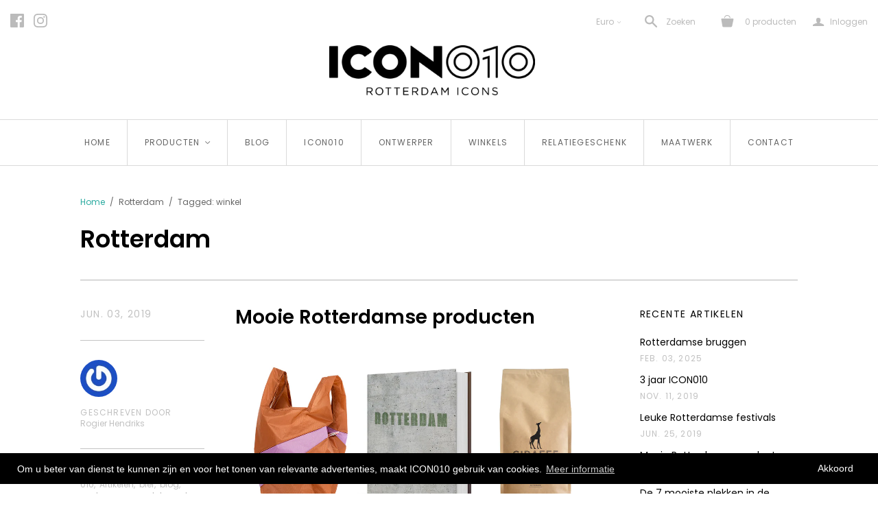

--- FILE ---
content_type: text/html; charset=utf-8
request_url: https://www.icon010.nl/blogs/rotterdam/tagged/winkel
body_size: 19957
content:
<div class="index-section--flush powr-popup" id="4181360b_1542826244"></div> <!DOCTYPE html>
<!--[if lt IE 7]>      <html class="no-js lt-ie10 lt-ie9 lt-ie8 lt-ie7 ie6"> <![endif]-->
<!--[if IE 7]>         <html class="no-js lt-ie10 lt-ie9 lt-ie8 ie7"> <![endif]-->
<!--[if IE 8]>         <html class="no-js lt-ie10 lt-ie9 ie8"> <![endif]-->
<!--[if IE 9]>         <html class="no-js lt-ie10 ie9"> <![endif]-->
<!--[if gt IE 9]><!--> <html class="no-js"> <!--<![endif]-->
<head>

  <meta charset="utf-8">
  <meta http-equiv="X-UA-Compatible" content="IE=edge,chrome=1">

  <title>
    Rotterdam

    
      &ndash; "winkel"
    

    

    
      &ndash; ICON010
    
  </title>

  

  <meta name="viewport" content="width=device-width" />

  
    <link rel="shortcut icon" href="//www.icon010.nl/cdn/shop/files/icon010_facebook_icon_16x16.png?v=1613513275" type="image/png" />
  

  <script src="//www.icon010.nl/cdn/shop/t/7/assets/jquery-1.9.min.js?v=46707028119550844871512371729"></script>

  <link href="//www.icon010.nl/cdn/shop/t/7/assets/theme.scss.css?v=21859054028712701471738317477" rel="stylesheet" type="text/css" media="all" />

  

<meta property="og:site_name" content="ICON010" />
<meta property="og:url" content="https://www.icon010.nl/blogs/rotterdam/tagged/winkel" />
<meta property="og:title" content="Rotterdam" />


  <meta property="og:type" content="website" />
  <meta property="og:image" content="http://www.icon010.nl/cdn/shop/t/7/assets/logo.png?v=376" />
  <meta property="og:image:secure_url" content="https://www.icon010.nl/cdn/shop/t/7/assets/logo.png?v=376" />




<meta name="twitter:card" content="summary">





<meta name="twitter:url" content="https://www.icon010.nl/blogs/rotterdam/tagged/winkel">


  <meta name="twitter:title" content="ICON010" />
  <meta name="twitter:image" content="//www.icon010.nl/cdn/shop/t/7/assets/logo.png?v=376" />


  
<script>
  Theme = {}
  Theme.version = "11.0.4";
  Theme.products = new Array();
  Theme.currency = 'EUR';
  Theme.currencyFormat = "€{{amount}} EUR";
  Theme.moneyFormat = "€{{amount}}";
  Theme.moneyFormatCurrency = "€{{amount}} EUR";
  Theme.shippingCalcErrorMessage = "Foutmelding: postcode --error_message--";
  Theme.shippingCalcMultiRates = "Er zijn --number_of_rates-- verzendtarieven bekend voor --address--, vanaf --rate--.";
  Theme.shippingCalcOneRate = "Er is een verzendtarief bekend voor --address--.";
  Theme.shippingCalcNoRates = "Wij verzenden niet naar deze locatie.";
  Theme.shippingCalcRateValues = "--rate_title-- op --rate--";
  Theme.addedToCart = "Toegevoegd aan winkelwagen";
  Theme.pleaseWait = "Even wachten a.u.b.";
  Theme.userLoggedIn = false;
  Theme.userAddress = '';
  Theme.centerHeader = false;

  Theme.cartItemsOne = "product";
  Theme.cartItemsOther = "producten";
  Theme.errorGeneral = "We waren niet in staat om dit product aan uw winkelwagen toe te voegen. Probeer het later opnieuw. Neem contact met ons als de problemen zich blijven voordoen.";
  Theme.errorStock = "Helaas, we hebben alleen --stock-- in voorraad.";

  Theme.addToCart = "Voeg toe aan winkelwagen";
  Theme.soldOut = "Uitverkocht";
  Theme.unavailable = "Niet beschikbaar";

  
    Theme.currencySwitcher = true
    
      Theme.currencySwitcherFormat = 'money_with_currency_format';
      Theme.moneyFormat = "€{{amount}} EUR";
    

    
      Theme.defaultCurrency = 'Euro';
    
  

  shopCurrency = Theme.currency;
</script>


  <script>window.performance && window.performance.mark && window.performance.mark('shopify.content_for_header.start');</script><meta name="google-site-verification" content="EhBPZ39UnKw0o2FjqX5bL-fWb--wWMvfdb3qE44xJB0">
<meta id="shopify-digital-wallet" name="shopify-digital-wallet" content="/16889337/digital_wallets/dialog">
<link rel="alternate" type="application/atom+xml" title="Feed" href="/blogs/rotterdam/tagged/winkel.atom" />
<script async="async" src="/checkouts/internal/preloads.js?locale=nl-NL"></script>
<script id="shopify-features" type="application/json">{"accessToken":"3b657c6d5f40f230d978721a892378d0","betas":["rich-media-storefront-analytics"],"domain":"www.icon010.nl","predictiveSearch":true,"shopId":16889337,"locale":"nl"}</script>
<script>var Shopify = Shopify || {};
Shopify.shop = "icon010.myshopify.com";
Shopify.locale = "nl";
Shopify.currency = {"active":"EUR","rate":"1.0"};
Shopify.country = "NL";
Shopify.theme = {"name":"Atlantic-TH-IM-04-12-2017","id":6217039912,"schema_name":"Atlantic","schema_version":"v11.0.4","theme_store_id":566,"role":"main"};
Shopify.theme.handle = "null";
Shopify.theme.style = {"id":null,"handle":null};
Shopify.cdnHost = "www.icon010.nl/cdn";
Shopify.routes = Shopify.routes || {};
Shopify.routes.root = "/";</script>
<script type="module">!function(o){(o.Shopify=o.Shopify||{}).modules=!0}(window);</script>
<script>!function(o){function n(){var o=[];function n(){o.push(Array.prototype.slice.apply(arguments))}return n.q=o,n}var t=o.Shopify=o.Shopify||{};t.loadFeatures=n(),t.autoloadFeatures=n()}(window);</script>
<script id="shop-js-analytics" type="application/json">{"pageType":"blog"}</script>
<script defer="defer" async type="module" src="//www.icon010.nl/cdn/shopifycloud/shop-js/modules/v2/client.init-shop-cart-sync_CwGft62q.nl.esm.js"></script>
<script defer="defer" async type="module" src="//www.icon010.nl/cdn/shopifycloud/shop-js/modules/v2/chunk.common_BAeYDmFP.esm.js"></script>
<script defer="defer" async type="module" src="//www.icon010.nl/cdn/shopifycloud/shop-js/modules/v2/chunk.modal_B9qqLDBC.esm.js"></script>
<script type="module">
  await import("//www.icon010.nl/cdn/shopifycloud/shop-js/modules/v2/client.init-shop-cart-sync_CwGft62q.nl.esm.js");
await import("//www.icon010.nl/cdn/shopifycloud/shop-js/modules/v2/chunk.common_BAeYDmFP.esm.js");
await import("//www.icon010.nl/cdn/shopifycloud/shop-js/modules/v2/chunk.modal_B9qqLDBC.esm.js");

  window.Shopify.SignInWithShop?.initShopCartSync?.({"fedCMEnabled":true,"windoidEnabled":true});

</script>
<script>(function() {
  var isLoaded = false;
  function asyncLoad() {
    if (isLoaded) return;
    isLoaded = true;
    var urls = ["https:\/\/chimpstatic.com\/mcjs-connected\/js\/users\/99e8a45e762619c7d5accf628\/009beb43836fc83ce5e04b3ed.js?shop=icon010.myshopify.com","https:\/\/chimpstatic.com\/mcjs-connected\/js\/users\/99e8a45e762619c7d5accf628\/009beb43836fc83ce5e04b3ed.js?shop=icon010.myshopify.com","\/\/static.zotabox.com\/8\/6\/8675248833ffeb4fb28657402a65e2b1\/widgets.js?shop=icon010.myshopify.com","https:\/\/gcc.metizapps.com\/assets\/js\/app.js?shop=icon010.myshopify.com"];
    for (var i = 0; i < urls.length; i++) {
      var s = document.createElement('script');
      s.type = 'text/javascript';
      s.async = true;
      s.src = urls[i];
      var x = document.getElementsByTagName('script')[0];
      x.parentNode.insertBefore(s, x);
    }
  };
  if(window.attachEvent) {
    window.attachEvent('onload', asyncLoad);
  } else {
    window.addEventListener('load', asyncLoad, false);
  }
})();</script>
<script id="__st">var __st={"a":16889337,"offset":3600,"reqid":"ae30465a-3626-4c03-b306-2e7233e14903-1769420909","pageurl":"www.icon010.nl\/blogs\/rotterdam\/tagged\/winkel","s":"blogs-113547400","u":"a98e0e8fd6e8","p":"blog","rtyp":"blog","rid":113547400};</script>
<script>window.ShopifyPaypalV4VisibilityTracking = true;</script>
<script id="captcha-bootstrap">!function(){'use strict';const t='contact',e='account',n='new_comment',o=[[t,t],['blogs',n],['comments',n],[t,'customer']],c=[[e,'customer_login'],[e,'guest_login'],[e,'recover_customer_password'],[e,'create_customer']],r=t=>t.map((([t,e])=>`form[action*='/${t}']:not([data-nocaptcha='true']) input[name='form_type'][value='${e}']`)).join(','),a=t=>()=>t?[...document.querySelectorAll(t)].map((t=>t.form)):[];function s(){const t=[...o],e=r(t);return a(e)}const i='password',u='form_key',d=['recaptcha-v3-token','g-recaptcha-response','h-captcha-response',i],f=()=>{try{return window.sessionStorage}catch{return}},m='__shopify_v',_=t=>t.elements[u];function p(t,e,n=!1){try{const o=window.sessionStorage,c=JSON.parse(o.getItem(e)),{data:r}=function(t){const{data:e,action:n}=t;return t[m]||n?{data:e,action:n}:{data:t,action:n}}(c);for(const[e,n]of Object.entries(r))t.elements[e]&&(t.elements[e].value=n);n&&o.removeItem(e)}catch(o){console.error('form repopulation failed',{error:o})}}const l='form_type',E='cptcha';function T(t){t.dataset[E]=!0}const w=window,h=w.document,L='Shopify',v='ce_forms',y='captcha';let A=!1;((t,e)=>{const n=(g='f06e6c50-85a8-45c8-87d0-21a2b65856fe',I='https://cdn.shopify.com/shopifycloud/storefront-forms-hcaptcha/ce_storefront_forms_captcha_hcaptcha.v1.5.2.iife.js',D={infoText:'Beschermd door hCaptcha',privacyText:'Privacy',termsText:'Voorwaarden'},(t,e,n)=>{const o=w[L][v],c=o.bindForm;if(c)return c(t,g,e,D).then(n);var r;o.q.push([[t,g,e,D],n]),r=I,A||(h.body.append(Object.assign(h.createElement('script'),{id:'captcha-provider',async:!0,src:r})),A=!0)});var g,I,D;w[L]=w[L]||{},w[L][v]=w[L][v]||{},w[L][v].q=[],w[L][y]=w[L][y]||{},w[L][y].protect=function(t,e){n(t,void 0,e),T(t)},Object.freeze(w[L][y]),function(t,e,n,w,h,L){const[v,y,A,g]=function(t,e,n){const i=e?o:[],u=t?c:[],d=[...i,...u],f=r(d),m=r(i),_=r(d.filter((([t,e])=>n.includes(e))));return[a(f),a(m),a(_),s()]}(w,h,L),I=t=>{const e=t.target;return e instanceof HTMLFormElement?e:e&&e.form},D=t=>v().includes(t);t.addEventListener('submit',(t=>{const e=I(t);if(!e)return;const n=D(e)&&!e.dataset.hcaptchaBound&&!e.dataset.recaptchaBound,o=_(e),c=g().includes(e)&&(!o||!o.value);(n||c)&&t.preventDefault(),c&&!n&&(function(t){try{if(!f())return;!function(t){const e=f();if(!e)return;const n=_(t);if(!n)return;const o=n.value;o&&e.removeItem(o)}(t);const e=Array.from(Array(32),(()=>Math.random().toString(36)[2])).join('');!function(t,e){_(t)||t.append(Object.assign(document.createElement('input'),{type:'hidden',name:u})),t.elements[u].value=e}(t,e),function(t,e){const n=f();if(!n)return;const o=[...t.querySelectorAll(`input[type='${i}']`)].map((({name:t})=>t)),c=[...d,...o],r={};for(const[a,s]of new FormData(t).entries())c.includes(a)||(r[a]=s);n.setItem(e,JSON.stringify({[m]:1,action:t.action,data:r}))}(t,e)}catch(e){console.error('failed to persist form',e)}}(e),e.submit())}));const S=(t,e)=>{t&&!t.dataset[E]&&(n(t,e.some((e=>e===t))),T(t))};for(const o of['focusin','change'])t.addEventListener(o,(t=>{const e=I(t);D(e)&&S(e,y())}));const B=e.get('form_key'),M=e.get(l),P=B&&M;t.addEventListener('DOMContentLoaded',(()=>{const t=y();if(P)for(const e of t)e.elements[l].value===M&&p(e,B);[...new Set([...A(),...v().filter((t=>'true'===t.dataset.shopifyCaptcha))])].forEach((e=>S(e,t)))}))}(h,new URLSearchParams(w.location.search),n,t,e,['guest_login'])})(!0,!0)}();</script>
<script integrity="sha256-4kQ18oKyAcykRKYeNunJcIwy7WH5gtpwJnB7kiuLZ1E=" data-source-attribution="shopify.loadfeatures" defer="defer" src="//www.icon010.nl/cdn/shopifycloud/storefront/assets/storefront/load_feature-a0a9edcb.js" crossorigin="anonymous"></script>
<script data-source-attribution="shopify.dynamic_checkout.dynamic.init">var Shopify=Shopify||{};Shopify.PaymentButton=Shopify.PaymentButton||{isStorefrontPortableWallets:!0,init:function(){window.Shopify.PaymentButton.init=function(){};var t=document.createElement("script");t.src="https://www.icon010.nl/cdn/shopifycloud/portable-wallets/latest/portable-wallets.nl.js",t.type="module",document.head.appendChild(t)}};
</script>
<script data-source-attribution="shopify.dynamic_checkout.buyer_consent">
  function portableWalletsHideBuyerConsent(e){var t=document.getElementById("shopify-buyer-consent"),n=document.getElementById("shopify-subscription-policy-button");t&&n&&(t.classList.add("hidden"),t.setAttribute("aria-hidden","true"),n.removeEventListener("click",e))}function portableWalletsShowBuyerConsent(e){var t=document.getElementById("shopify-buyer-consent"),n=document.getElementById("shopify-subscription-policy-button");t&&n&&(t.classList.remove("hidden"),t.removeAttribute("aria-hidden"),n.addEventListener("click",e))}window.Shopify?.PaymentButton&&(window.Shopify.PaymentButton.hideBuyerConsent=portableWalletsHideBuyerConsent,window.Shopify.PaymentButton.showBuyerConsent=portableWalletsShowBuyerConsent);
</script>
<script data-source-attribution="shopify.dynamic_checkout.cart.bootstrap">document.addEventListener("DOMContentLoaded",(function(){function t(){return document.querySelector("shopify-accelerated-checkout-cart, shopify-accelerated-checkout")}if(t())Shopify.PaymentButton.init();else{new MutationObserver((function(e,n){t()&&(Shopify.PaymentButton.init(),n.disconnect())})).observe(document.body,{childList:!0,subtree:!0})}}));
</script>

<script>window.performance && window.performance.mark && window.performance.mark('shopify.content_for_header.end');</script>

<link rel="canonical" href="https://www.icon010.nl/blogs/rotterdam/tagged/winkel">
<link href="https://monorail-edge.shopifysvc.com" rel="dns-prefetch">
<script>(function(){if ("sendBeacon" in navigator && "performance" in window) {try {var session_token_from_headers = performance.getEntriesByType('navigation')[0].serverTiming.find(x => x.name == '_s').description;} catch {var session_token_from_headers = undefined;}var session_cookie_matches = document.cookie.match(/_shopify_s=([^;]*)/);var session_token_from_cookie = session_cookie_matches && session_cookie_matches.length === 2 ? session_cookie_matches[1] : "";var session_token = session_token_from_headers || session_token_from_cookie || "";function handle_abandonment_event(e) {var entries = performance.getEntries().filter(function(entry) {return /monorail-edge.shopifysvc.com/.test(entry.name);});if (!window.abandonment_tracked && entries.length === 0) {window.abandonment_tracked = true;var currentMs = Date.now();var navigation_start = performance.timing.navigationStart;var payload = {shop_id: 16889337,url: window.location.href,navigation_start,duration: currentMs - navigation_start,session_token,page_type: "blog"};window.navigator.sendBeacon("https://monorail-edge.shopifysvc.com/v1/produce", JSON.stringify({schema_id: "online_store_buyer_site_abandonment/1.1",payload: payload,metadata: {event_created_at_ms: currentMs,event_sent_at_ms: currentMs}}));}}window.addEventListener('pagehide', handle_abandonment_event);}}());</script>
<script id="web-pixels-manager-setup">(function e(e,d,r,n,o){if(void 0===o&&(o={}),!Boolean(null===(a=null===(i=window.Shopify)||void 0===i?void 0:i.analytics)||void 0===a?void 0:a.replayQueue)){var i,a;window.Shopify=window.Shopify||{};var t=window.Shopify;t.analytics=t.analytics||{};var s=t.analytics;s.replayQueue=[],s.publish=function(e,d,r){return s.replayQueue.push([e,d,r]),!0};try{self.performance.mark("wpm:start")}catch(e){}var l=function(){var e={modern:/Edge?\/(1{2}[4-9]|1[2-9]\d|[2-9]\d{2}|\d{4,})\.\d+(\.\d+|)|Firefox\/(1{2}[4-9]|1[2-9]\d|[2-9]\d{2}|\d{4,})\.\d+(\.\d+|)|Chrom(ium|e)\/(9{2}|\d{3,})\.\d+(\.\d+|)|(Maci|X1{2}).+ Version\/(15\.\d+|(1[6-9]|[2-9]\d|\d{3,})\.\d+)([,.]\d+|)( \(\w+\)|)( Mobile\/\w+|) Safari\/|Chrome.+OPR\/(9{2}|\d{3,})\.\d+\.\d+|(CPU[ +]OS|iPhone[ +]OS|CPU[ +]iPhone|CPU IPhone OS|CPU iPad OS)[ +]+(15[._]\d+|(1[6-9]|[2-9]\d|\d{3,})[._]\d+)([._]\d+|)|Android:?[ /-](13[3-9]|1[4-9]\d|[2-9]\d{2}|\d{4,})(\.\d+|)(\.\d+|)|Android.+Firefox\/(13[5-9]|1[4-9]\d|[2-9]\d{2}|\d{4,})\.\d+(\.\d+|)|Android.+Chrom(ium|e)\/(13[3-9]|1[4-9]\d|[2-9]\d{2}|\d{4,})\.\d+(\.\d+|)|SamsungBrowser\/([2-9]\d|\d{3,})\.\d+/,legacy:/Edge?\/(1[6-9]|[2-9]\d|\d{3,})\.\d+(\.\d+|)|Firefox\/(5[4-9]|[6-9]\d|\d{3,})\.\d+(\.\d+|)|Chrom(ium|e)\/(5[1-9]|[6-9]\d|\d{3,})\.\d+(\.\d+|)([\d.]+$|.*Safari\/(?![\d.]+ Edge\/[\d.]+$))|(Maci|X1{2}).+ Version\/(10\.\d+|(1[1-9]|[2-9]\d|\d{3,})\.\d+)([,.]\d+|)( \(\w+\)|)( Mobile\/\w+|) Safari\/|Chrome.+OPR\/(3[89]|[4-9]\d|\d{3,})\.\d+\.\d+|(CPU[ +]OS|iPhone[ +]OS|CPU[ +]iPhone|CPU IPhone OS|CPU iPad OS)[ +]+(10[._]\d+|(1[1-9]|[2-9]\d|\d{3,})[._]\d+)([._]\d+|)|Android:?[ /-](13[3-9]|1[4-9]\d|[2-9]\d{2}|\d{4,})(\.\d+|)(\.\d+|)|Mobile Safari.+OPR\/([89]\d|\d{3,})\.\d+\.\d+|Android.+Firefox\/(13[5-9]|1[4-9]\d|[2-9]\d{2}|\d{4,})\.\d+(\.\d+|)|Android.+Chrom(ium|e)\/(13[3-9]|1[4-9]\d|[2-9]\d{2}|\d{4,})\.\d+(\.\d+|)|Android.+(UC? ?Browser|UCWEB|U3)[ /]?(15\.([5-9]|\d{2,})|(1[6-9]|[2-9]\d|\d{3,})\.\d+)\.\d+|SamsungBrowser\/(5\.\d+|([6-9]|\d{2,})\.\d+)|Android.+MQ{2}Browser\/(14(\.(9|\d{2,})|)|(1[5-9]|[2-9]\d|\d{3,})(\.\d+|))(\.\d+|)|K[Aa][Ii]OS\/(3\.\d+|([4-9]|\d{2,})\.\d+)(\.\d+|)/},d=e.modern,r=e.legacy,n=navigator.userAgent;return n.match(d)?"modern":n.match(r)?"legacy":"unknown"}(),u="modern"===l?"modern":"legacy",c=(null!=n?n:{modern:"",legacy:""})[u],f=function(e){return[e.baseUrl,"/wpm","/b",e.hashVersion,"modern"===e.buildTarget?"m":"l",".js"].join("")}({baseUrl:d,hashVersion:r,buildTarget:u}),m=function(e){var d=e.version,r=e.bundleTarget,n=e.surface,o=e.pageUrl,i=e.monorailEndpoint;return{emit:function(e){var a=e.status,t=e.errorMsg,s=(new Date).getTime(),l=JSON.stringify({metadata:{event_sent_at_ms:s},events:[{schema_id:"web_pixels_manager_load/3.1",payload:{version:d,bundle_target:r,page_url:o,status:a,surface:n,error_msg:t},metadata:{event_created_at_ms:s}}]});if(!i)return console&&console.warn&&console.warn("[Web Pixels Manager] No Monorail endpoint provided, skipping logging."),!1;try{return self.navigator.sendBeacon.bind(self.navigator)(i,l)}catch(e){}var u=new XMLHttpRequest;try{return u.open("POST",i,!0),u.setRequestHeader("Content-Type","text/plain"),u.send(l),!0}catch(e){return console&&console.warn&&console.warn("[Web Pixels Manager] Got an unhandled error while logging to Monorail."),!1}}}}({version:r,bundleTarget:l,surface:e.surface,pageUrl:self.location.href,monorailEndpoint:e.monorailEndpoint});try{o.browserTarget=l,function(e){var d=e.src,r=e.async,n=void 0===r||r,o=e.onload,i=e.onerror,a=e.sri,t=e.scriptDataAttributes,s=void 0===t?{}:t,l=document.createElement("script"),u=document.querySelector("head"),c=document.querySelector("body");if(l.async=n,l.src=d,a&&(l.integrity=a,l.crossOrigin="anonymous"),s)for(var f in s)if(Object.prototype.hasOwnProperty.call(s,f))try{l.dataset[f]=s[f]}catch(e){}if(o&&l.addEventListener("load",o),i&&l.addEventListener("error",i),u)u.appendChild(l);else{if(!c)throw new Error("Did not find a head or body element to append the script");c.appendChild(l)}}({src:f,async:!0,onload:function(){if(!function(){var e,d;return Boolean(null===(d=null===(e=window.Shopify)||void 0===e?void 0:e.analytics)||void 0===d?void 0:d.initialized)}()){var d=window.webPixelsManager.init(e)||void 0;if(d){var r=window.Shopify.analytics;r.replayQueue.forEach((function(e){var r=e[0],n=e[1],o=e[2];d.publishCustomEvent(r,n,o)})),r.replayQueue=[],r.publish=d.publishCustomEvent,r.visitor=d.visitor,r.initialized=!0}}},onerror:function(){return m.emit({status:"failed",errorMsg:"".concat(f," has failed to load")})},sri:function(e){var d=/^sha384-[A-Za-z0-9+/=]+$/;return"string"==typeof e&&d.test(e)}(c)?c:"",scriptDataAttributes:o}),m.emit({status:"loading"})}catch(e){m.emit({status:"failed",errorMsg:(null==e?void 0:e.message)||"Unknown error"})}}})({shopId: 16889337,storefrontBaseUrl: "https://www.icon010.nl",extensionsBaseUrl: "https://extensions.shopifycdn.com/cdn/shopifycloud/web-pixels-manager",monorailEndpoint: "https://monorail-edge.shopifysvc.com/unstable/produce_batch",surface: "storefront-renderer",enabledBetaFlags: ["2dca8a86"],webPixelsConfigList: [{"id":"1157792076","configuration":"{\"config\":\"{\\\"pixel_id\\\":\\\"AW-780406224\\\",\\\"target_country\\\":\\\"NL\\\",\\\"gtag_events\\\":[{\\\"type\\\":\\\"page_view\\\",\\\"action_label\\\":\\\"AW-780406224\\\/vks4COOawowBENCbkPQC\\\"},{\\\"type\\\":\\\"purchase\\\",\\\"action_label\\\":\\\"AW-780406224\\\/jC7eCOaawowBENCbkPQC\\\"},{\\\"type\\\":\\\"view_item\\\",\\\"action_label\\\":\\\"AW-780406224\\\/YiSGCOmawowBENCbkPQC\\\"},{\\\"type\\\":\\\"add_to_cart\\\",\\\"action_label\\\":\\\"AW-780406224\\\/ZIxSCOyawowBENCbkPQC\\\"},{\\\"type\\\":\\\"begin_checkout\\\",\\\"action_label\\\":\\\"AW-780406224\\\/8IKICO-awowBENCbkPQC\\\"},{\\\"type\\\":\\\"search\\\",\\\"action_label\\\":\\\"AW-780406224\\\/-XhYCPKawowBENCbkPQC\\\"},{\\\"type\\\":\\\"add_payment_info\\\",\\\"action_label\\\":\\\"AW-780406224\\\/nWkmCPWawowBENCbkPQC\\\"}],\\\"enable_monitoring_mode\\\":false}\"}","eventPayloadVersion":"v1","runtimeContext":"OPEN","scriptVersion":"b2a88bafab3e21179ed38636efcd8a93","type":"APP","apiClientId":1780363,"privacyPurposes":[],"dataSharingAdjustments":{"protectedCustomerApprovalScopes":["read_customer_address","read_customer_email","read_customer_name","read_customer_personal_data","read_customer_phone"]}},{"id":"324206924","configuration":"{\"pixel_id\":\"1242294952836847\",\"pixel_type\":\"facebook_pixel\",\"metaapp_system_user_token\":\"-\"}","eventPayloadVersion":"v1","runtimeContext":"OPEN","scriptVersion":"ca16bc87fe92b6042fbaa3acc2fbdaa6","type":"APP","apiClientId":2329312,"privacyPurposes":["ANALYTICS","MARKETING","SALE_OF_DATA"],"dataSharingAdjustments":{"protectedCustomerApprovalScopes":["read_customer_address","read_customer_email","read_customer_name","read_customer_personal_data","read_customer_phone"]}},{"id":"159318348","eventPayloadVersion":"v1","runtimeContext":"LAX","scriptVersion":"1","type":"CUSTOM","privacyPurposes":["MARKETING"],"name":"Meta pixel (migrated)"},{"id":"174555468","eventPayloadVersion":"v1","runtimeContext":"LAX","scriptVersion":"1","type":"CUSTOM","privacyPurposes":["ANALYTICS"],"name":"Google Analytics tag (migrated)"},{"id":"shopify-app-pixel","configuration":"{}","eventPayloadVersion":"v1","runtimeContext":"STRICT","scriptVersion":"0450","apiClientId":"shopify-pixel","type":"APP","privacyPurposes":["ANALYTICS","MARKETING"]},{"id":"shopify-custom-pixel","eventPayloadVersion":"v1","runtimeContext":"LAX","scriptVersion":"0450","apiClientId":"shopify-pixel","type":"CUSTOM","privacyPurposes":["ANALYTICS","MARKETING"]}],isMerchantRequest: false,initData: {"shop":{"name":"ICON010","paymentSettings":{"currencyCode":"EUR"},"myshopifyDomain":"icon010.myshopify.com","countryCode":"NL","storefrontUrl":"https:\/\/www.icon010.nl"},"customer":null,"cart":null,"checkout":null,"productVariants":[],"purchasingCompany":null},},"https://www.icon010.nl/cdn","fcfee988w5aeb613cpc8e4bc33m6693e112",{"modern":"","legacy":""},{"shopId":"16889337","storefrontBaseUrl":"https:\/\/www.icon010.nl","extensionBaseUrl":"https:\/\/extensions.shopifycdn.com\/cdn\/shopifycloud\/web-pixels-manager","surface":"storefront-renderer","enabledBetaFlags":"[\"2dca8a86\"]","isMerchantRequest":"false","hashVersion":"fcfee988w5aeb613cpc8e4bc33m6693e112","publish":"custom","events":"[[\"page_viewed\",{}]]"});</script><script>
  window.ShopifyAnalytics = window.ShopifyAnalytics || {};
  window.ShopifyAnalytics.meta = window.ShopifyAnalytics.meta || {};
  window.ShopifyAnalytics.meta.currency = 'EUR';
  var meta = {"page":{"pageType":"blog","resourceType":"blog","resourceId":113547400,"requestId":"ae30465a-3626-4c03-b306-2e7233e14903-1769420909"}};
  for (var attr in meta) {
    window.ShopifyAnalytics.meta[attr] = meta[attr];
  }
</script>
<script class="analytics">
  (function () {
    var customDocumentWrite = function(content) {
      var jquery = null;

      if (window.jQuery) {
        jquery = window.jQuery;
      } else if (window.Checkout && window.Checkout.$) {
        jquery = window.Checkout.$;
      }

      if (jquery) {
        jquery('body').append(content);
      }
    };

    var hasLoggedConversion = function(token) {
      if (token) {
        return document.cookie.indexOf('loggedConversion=' + token) !== -1;
      }
      return false;
    }

    var setCookieIfConversion = function(token) {
      if (token) {
        var twoMonthsFromNow = new Date(Date.now());
        twoMonthsFromNow.setMonth(twoMonthsFromNow.getMonth() + 2);

        document.cookie = 'loggedConversion=' + token + '; expires=' + twoMonthsFromNow;
      }
    }

    var trekkie = window.ShopifyAnalytics.lib = window.trekkie = window.trekkie || [];
    if (trekkie.integrations) {
      return;
    }
    trekkie.methods = [
      'identify',
      'page',
      'ready',
      'track',
      'trackForm',
      'trackLink'
    ];
    trekkie.factory = function(method) {
      return function() {
        var args = Array.prototype.slice.call(arguments);
        args.unshift(method);
        trekkie.push(args);
        return trekkie;
      };
    };
    for (var i = 0; i < trekkie.methods.length; i++) {
      var key = trekkie.methods[i];
      trekkie[key] = trekkie.factory(key);
    }
    trekkie.load = function(config) {
      trekkie.config = config || {};
      trekkie.config.initialDocumentCookie = document.cookie;
      var first = document.getElementsByTagName('script')[0];
      var script = document.createElement('script');
      script.type = 'text/javascript';
      script.onerror = function(e) {
        var scriptFallback = document.createElement('script');
        scriptFallback.type = 'text/javascript';
        scriptFallback.onerror = function(error) {
                var Monorail = {
      produce: function produce(monorailDomain, schemaId, payload) {
        var currentMs = new Date().getTime();
        var event = {
          schema_id: schemaId,
          payload: payload,
          metadata: {
            event_created_at_ms: currentMs,
            event_sent_at_ms: currentMs
          }
        };
        return Monorail.sendRequest("https://" + monorailDomain + "/v1/produce", JSON.stringify(event));
      },
      sendRequest: function sendRequest(endpointUrl, payload) {
        // Try the sendBeacon API
        if (window && window.navigator && typeof window.navigator.sendBeacon === 'function' && typeof window.Blob === 'function' && !Monorail.isIos12()) {
          var blobData = new window.Blob([payload], {
            type: 'text/plain'
          });

          if (window.navigator.sendBeacon(endpointUrl, blobData)) {
            return true;
          } // sendBeacon was not successful

        } // XHR beacon

        var xhr = new XMLHttpRequest();

        try {
          xhr.open('POST', endpointUrl);
          xhr.setRequestHeader('Content-Type', 'text/plain');
          xhr.send(payload);
        } catch (e) {
          console.log(e);
        }

        return false;
      },
      isIos12: function isIos12() {
        return window.navigator.userAgent.lastIndexOf('iPhone; CPU iPhone OS 12_') !== -1 || window.navigator.userAgent.lastIndexOf('iPad; CPU OS 12_') !== -1;
      }
    };
    Monorail.produce('monorail-edge.shopifysvc.com',
      'trekkie_storefront_load_errors/1.1',
      {shop_id: 16889337,
      theme_id: 6217039912,
      app_name: "storefront",
      context_url: window.location.href,
      source_url: "//www.icon010.nl/cdn/s/trekkie.storefront.8d95595f799fbf7e1d32231b9a28fd43b70c67d3.min.js"});

        };
        scriptFallback.async = true;
        scriptFallback.src = '//www.icon010.nl/cdn/s/trekkie.storefront.8d95595f799fbf7e1d32231b9a28fd43b70c67d3.min.js';
        first.parentNode.insertBefore(scriptFallback, first);
      };
      script.async = true;
      script.src = '//www.icon010.nl/cdn/s/trekkie.storefront.8d95595f799fbf7e1d32231b9a28fd43b70c67d3.min.js';
      first.parentNode.insertBefore(script, first);
    };
    trekkie.load(
      {"Trekkie":{"appName":"storefront","development":false,"defaultAttributes":{"shopId":16889337,"isMerchantRequest":null,"themeId":6217039912,"themeCityHash":"2595987919139422674","contentLanguage":"nl","currency":"EUR","eventMetadataId":"0ca99607-cd09-4d16-bcc7-d7e7403566b7"},"isServerSideCookieWritingEnabled":true,"monorailRegion":"shop_domain","enabledBetaFlags":["65f19447"]},"Session Attribution":{},"S2S":{"facebookCapiEnabled":true,"source":"trekkie-storefront-renderer","apiClientId":580111}}
    );

    var loaded = false;
    trekkie.ready(function() {
      if (loaded) return;
      loaded = true;

      window.ShopifyAnalytics.lib = window.trekkie;

      var originalDocumentWrite = document.write;
      document.write = customDocumentWrite;
      try { window.ShopifyAnalytics.merchantGoogleAnalytics.call(this); } catch(error) {};
      document.write = originalDocumentWrite;

      window.ShopifyAnalytics.lib.page(null,{"pageType":"blog","resourceType":"blog","resourceId":113547400,"requestId":"ae30465a-3626-4c03-b306-2e7233e14903-1769420909","shopifyEmitted":true});

      var match = window.location.pathname.match(/checkouts\/(.+)\/(thank_you|post_purchase)/)
      var token = match? match[1]: undefined;
      if (!hasLoggedConversion(token)) {
        setCookieIfConversion(token);
        
      }
    });


        var eventsListenerScript = document.createElement('script');
        eventsListenerScript.async = true;
        eventsListenerScript.src = "//www.icon010.nl/cdn/shopifycloud/storefront/assets/shop_events_listener-3da45d37.js";
        document.getElementsByTagName('head')[0].appendChild(eventsListenerScript);

})();</script>
  <script>
  if (!window.ga || (window.ga && typeof window.ga !== 'function')) {
    window.ga = function ga() {
      (window.ga.q = window.ga.q || []).push(arguments);
      if (window.Shopify && window.Shopify.analytics && typeof window.Shopify.analytics.publish === 'function') {
        window.Shopify.analytics.publish("ga_stub_called", {}, {sendTo: "google_osp_migration"});
      }
      console.error("Shopify's Google Analytics stub called with:", Array.from(arguments), "\nSee https://help.shopify.com/manual/promoting-marketing/pixels/pixel-migration#google for more information.");
    };
    if (window.Shopify && window.Shopify.analytics && typeof window.Shopify.analytics.publish === 'function') {
      window.Shopify.analytics.publish("ga_stub_initialized", {}, {sendTo: "google_osp_migration"});
    }
  }
</script>
<script
  defer
  src="https://www.icon010.nl/cdn/shopifycloud/perf-kit/shopify-perf-kit-3.0.4.min.js"
  data-application="storefront-renderer"
  data-shop-id="16889337"
  data-render-region="gcp-us-east1"
  data-page-type="blog"
  data-theme-instance-id="6217039912"
  data-theme-name="Atlantic"
  data-theme-version="v11.0.4"
  data-monorail-region="shop_domain"
  data-resource-timing-sampling-rate="10"
  data-shs="true"
  data-shs-beacon="true"
  data-shs-export-with-fetch="true"
  data-shs-logs-sample-rate="1"
  data-shs-beacon-endpoint="https://www.icon010.nl/api/collect"
></script>
</head>

<body class="
  
    template-blog
  

  
  ">

  

<svg xmlns="http://www.w3.org/2000/svg" xmlns:xlink="http://www.w3.org/1999/xlink" style="display:none;">

  <symbol id="icon-arrow-fat-left" viewBox="0 0 372 571">
    
    <title></title>
    <path fill="currentColor" d="M0 284h2L290 0l82 82-209 202 209 205-82 82L2 287l-2-3z"/>
  </symbol>

  <symbol id="icon-arrow-fat-right" viewBox="0 0 370 569">
    
    <title></title>
    <path fill="currentColor" d="M0 489l208-204L0 80 79 0l289 282h2v3h-2L79 569 0 489z"/>
  </symbol>

  <symbol id="icon-arrow-right" viewBox="0 0 544 924">
    
    <title></title>
    <path fill="currentColor" d="M0 842l381-381L2 80 82 0l462 461-82 80L79 924 0 842z"/>
  </symbol>

  <symbol id="icon-cart" viewBox="0 0 1229 860">
    
    <title></title>
    <path fill="currentColor" d="M0 49c0-13.3 4.8-24.8 14.5-34.5S36.3 0 51 0h258c11.3 0 21.5 3.5 30.5 10.5S354.7 26 358 36l25 107h741l6-23c6-22.7 22.7-34 50-34 5.3 0 10 .7 14 2 10 3.3 18.3 9.2 25 17.5s10 18.2 10 29.5c0 5.3-.7 10-2 14l-129 422c-2.7 10-8.7 18.3-18 25s-19 10-29 10H436c-11.3 0-21.5-3.7-30.5-11s-15.2-16-18.5-26L270 98H51c-14.7 0-26.8-4.8-36.5-14.5S0 62.3 0 49zm410 192l65 266h537l4-10 78-256H410zm45 518c0-26.7 9.8-49.7 29.5-69s43.2-29 70.5-29c28 0 52 9.7 72 29s30 42.3 30 69c0 27.3-9.8 51-29.5 71s-43.8 30-72.5 30c-27.3 0-50.8-10-70.5-30S455 786.3 455 759zm71-434h183v98H549l-23-98zm269 98v-98h180l-27 98H795zm41 336c0-26.7 9.8-49.7 29.5-69s43.2-29 70.5-29c28 0 52 9.7 72 29s30 42.3 30 69c0 27.3-10 51-30 71s-44 30-72 30c-27.3 0-50.8-10-70.5-30S836 786.3 836 759z"/>
  </symbol>

  <symbol id="icon-close" viewBox="0 0 477 475">
    
    <title></title>
    <path fill="currentColor" d="M0 238c0-65.3 23.5-121.3 70.5-168S173.7 0 239 0s121.3 23.3 168 70 70 102.7 70 168-23.3 121.2-70 167.5S304.3 475 239 475s-121.5-23.2-168.5-69.5S0 303.3 0 238zm92 84l65 65 82-84 84 84 66-65-82-84 82-84-66-66-84 84-82-84-65 66 82 84-82 84z"/>
  </symbol>

  <symbol id="icon-expand-arrows" viewBox="0 0 385 385">
    
    <title></title>
    <path fill="currentColor" d="M0 385V254l45 45 72-72 41 41-72 72 45 45H0zm0-254V0h131L86 45l72 71-41 41-72-71-45 45zm228 137l41-41 71 72 45-45v131H254l45-45-71-72zm0-152l71-71-43-45h129v131l-45-45-71 71-41-41z"/>
  </symbol>

  
    <symbol viewBox="0 0 32 32" id="icon-facebook">
      
      <title></title>
      <path fill="currentColor" fill-rule="evenodd" d="M30.11 0H1.76C.786 0 0 .787 0 1.76v28.35c0 .97.787 1.758 1.76 1.758H17.02v-12.34H12.87v-4.81h4.152V11.17c0-4.116 2.514-6.357 6.185-6.357 1.76 0 3.27.13 3.712.19v4.3l-2.548.002c-1.997 0-2.384.95-2.384 2.342v3.07h4.763l-.62 4.81H21.99v12.34h8.12c.972 0 1.76-.787 1.76-1.758V1.76c0-.973-.788-1.76-1.76-1.76"/>
    </symbol>
  

  
    <symbol viewBox="0 0 32 32" id="icon-instagram">
      
      <title></title>
      <g fill="currentColor" fill-rule="evenodd">
        <path d="M16 2.887c4.27 0 4.777.016 6.463.093 1.56.071 2.407.332 2.97.551.747.29 1.28.637 1.84 1.196.56.56.906 1.093 1.196 1.84.219.563.48 1.41.55 2.97.078 1.686.094 2.192.094 6.463 0 4.27-.016 4.777-.093 6.463-.071 1.56-.332 2.407-.551 2.97a4.955 4.955 0 0 1-1.196 1.84c-.56.56-1.093.906-1.84 1.196-.563.219-1.41.48-2.97.55-1.686.078-2.192.094-6.463.094s-4.777-.016-6.463-.093c-1.56-.071-2.407-.332-2.97-.551a4.955 4.955 0 0 1-1.84-1.196 4.955 4.955 0 0 1-1.196-1.84c-.219-.563-.48-1.41-.55-2.97-.078-1.686-.094-2.192-.094-6.463 0-4.27.016-4.777.093-6.463.071-1.56.332-2.407.551-2.97.29-.747.637-1.28 1.196-1.84a4.956 4.956 0 0 1 1.84-1.196c.563-.219 1.41-.48 2.97-.55 1.686-.078 2.192-.094 6.463-.094m0-2.882c-4.344 0-4.889.018-6.595.096C7.703.18 6.54.45 5.523.845A7.84 7.84 0 0 0 2.69 2.69 7.84 7.84 0 0 0 .845 5.523C.449 6.54.179 7.703.1 9.405.023 11.111.005 11.656.005 16c0 4.344.018 4.889.096 6.595.078 1.702.348 2.865.744 3.882A7.84 7.84 0 0 0 2.69 29.31a7.84 7.84 0 0 0 2.833 1.845c1.017.396 2.18.666 3.882.744 1.706.078 2.251.096 6.595.096 4.344 0 4.889-.018 6.595-.096 1.702-.078 2.865-.348 3.882-.744a7.84 7.84 0 0 0 2.833-1.845 7.84 7.84 0 0 0 1.845-2.833c.396-1.017.666-2.18.744-3.882.078-1.706.096-2.251.096-6.595 0-4.344-.018-4.889-.096-6.595-.078-1.702-.348-2.865-.744-3.882A7.84 7.84 0 0 0 29.31 2.69 7.84 7.84 0 0 0 26.477.845C25.46.449 24.297.179 22.595.1 20.889.023 20.344.005 16 .005"/>
        <path d="M16 7.786a8.214 8.214 0 1 0 0 16.428 8.214 8.214 0 0 0 0-16.428zm0 13.546a5.332 5.332 0 1 1 0-10.664 5.332 5.332 0 0 1 0 10.664zM26.458 7.462a1.92 1.92 0 1 1-3.84 0 1.92 1.92 0 0 1 3.84 0"/>
      </g>
    </symbol>
  

  

  

  

  

  

  

  <symbol id="icon-hamburger" viewBox="0 0 1229 1157">
    
    <title></title>
    <path fill="currentColor" d="M0 1157v-135h1229v135H0zm0-339V680h1229v138H0zm0-340V340h1229v138H0zm0-342V0h1229v136H0z"/>
  </symbol>

  <symbol id="icon-info" viewBox="0 0 409 409">
    
    <title></title>
    <path fill="currentColor" d="M0 204C0 147.3 19.7 99.2 59 59.5S146.7 0 204 0c56.7 0 105 19.8 145 59.5s60 87.8 60 144.5-20 105-60 145-88.3 60-145 60c-57.3 0-105.7-20-145-60S0 260.7 0 204zm147-12l8 21 2-2 27-19v10l-23 88c-1.3 6.7-2 17-2 31 0 6 1.3 11.7 4 17 4 4 9 6 15 6 7.3-1.3 18.5-6.7 33.5-16s29.2-21 42.5-35l2-3v-2l-11-18-2 2c-14 14-23.3 21-28 21v-3c0-2.7.7-5.3 2-8l22-92c1.3-5.3 2-15 2-29 0-6.7-.7-11.3-2-14-2-4-5.3-6-10-6-18 0-44.7 16.3-80 49l-2 2zm49-96c0 8 2.3 14.5 7 19.5s10.7 7.5 18 7.5c10 0 18.3-3.5 25-10.5S256 98 256 90s-2.3-14.3-7-19c-5.3-5.3-12-8-20-8-9.3 0-17.2 3.5-23.5 10.5S196 88 196 96z"/>
  </symbol>

  <symbol id="icon-down-arrow" viewBox="0 0 924 545">
    
    <title></title>
    <path fill="currentColor" d="M0 82L82 0l381 383L844 2l80 82-461 461-80-82L0 82z"/>
  </symbol>

  <symbol id="icon-mail" viewBox="0 0 406 287">
    
    <title></title>
    <path fill="currentColor" d="M0 260V27c0-4 .7-6.7 2-8l131 119L2 269c-1.3-1.3-2-4.3-2-9zm19 25l133-133 51 43 51-43 133 133c-1.3 1.3-3.3 2-6 2H25c-2.7 0-4.7-.7-6-2zM19 2c1.3-1.3 3.3-2 6-2h356c2.7 0 4.7.7 6 2L254 121l-51 45-35-30-18-15L19 2zm253 136L404 19c1.3 1.3 2 4 2 8v233c0 1.3-.3 3-1 5s-1 3.3-1 4L272 138z"/>
  </symbol>

  <symbol id="icon-mini-cart" viewBox="0 0 1227 1226">
    
    <title></title>
    <path fill="currentColor" d="M0 612c0-110.7 27.3-213 82-307S211 136.7 305 82 501.3 0 612 0c83.3 0 163 16.2 239 48.5s141.5 75.8 196.5 130.5 98.7 119.7 131 195 48.5 154.7 48.5 238-16.2 163-48.5 239-76 141.3-131 196S927 1145.2 851 1177.5 695.3 1226 612 1226c-110.7 0-213-27.3-307-82S136.7 1014.8 82 920.5 0 723.3 0 612zm190-215c0 8 3.2 14.8 9.5 20.5S213 426 221 426h131l70 288c5.3 15.3 15.7 23 31 23h364c6.7 0 12.8-2.3 18.5-7s9.2-10 10.5-16l78-258c1.3-1.3 2-4 2-8 0-14.7-7.7-24.3-23-29h-8c-14.7 0-24.3 7-29 21l-4 14H420l-17-65c-1.3-6-4.7-11.3-10-16s-11.3-7-18-7H221c-8 0-15.2 3.2-21.5 9.5S190 389 190 397zm273 434c0 16.7 5.7 30.8 17 42.5s25.3 17.5 42 17.5c17.3 0 32-5.8 44-17.5s18-25.8 18-42.5c0-17.3-6-31.8-18-43.5S539.3 770 522 770c-16.7 0-30.7 5.8-42 17.5s-17 26.2-17 43.5zm22-276h129v80H498l-13-80zm181 80v-80h127l-15 80H666zm24 196c0 16.7 5.8 30.8 17.5 42.5S733.3 891 750 891c17.3 0 31.8-5.8 43.5-17.5S811 847.7 811 831c0-17.3-5.8-31.8-17.5-43.5S767.3 770 750 770c-16.7 0-30.8 5.8-42.5 17.5S690 813.7 690 831z"/>
  </symbol>

  <symbol id="icon-person" viewBox="0 0 1229 1054">
    
    <title></title>
    <path fill="currentColor" d="M0 1054V929c0-2 .3-4.7 1-8s3.7-10.3 9-21 12.8-21.3 22.5-32 25.2-23.2 46.5-37.5 46.3-27.8 75-40.5c11.3-5.3 37.7-19.5 79-42.5S316.8 704 360.5 686 450 654.3 498 645c-31.3-33.3-66.3-97.7-105-193-2-6-3.8-12-5.5-18s-3.2-11.3-4.5-16-2.3-10.7-3-18-1.2-12.7-1.5-16-.7-9.7-1-19-.5-15.2-.5-17.5V307c0-7.3-.5-22.2-1.5-44.5s-1.3-42-1-59 1.8-31.2 4.5-42.5c17.3-59.3 45.8-101 85.5-125S553.3 0 612 0c126 0 204 53 234 159 2.7 11.3 4.2 25.8 4.5 43.5s0 37.7-1 60-1.5 37.2-1.5 44.5c0 4.7.3 15 1 31s.7 26.8 0 32.5-1.3 14.2-2 25.5-2.2 21.2-4.5 29.5-5.2 17.2-8.5 26.5c-40 97.3-75.7 161.7-107 193 48.7 8.7 95.2 22 139.5 40S954 723.8 996 747.5s68.3 37.8 79 42.5c28.7 12 53.7 25.2 75 39.5s36.8 27.2 46.5 38.5 17.2 21.7 22.5 31 8.3 16.7 9 22l1 8v125H0z"/>
  </symbol>

  <symbol id="icon-ruler" viewBox="0 0 529 131">
    
    <title></title>
    <path fill="currentColor" d="M0 131V0h529v131H0zm51-74h23V20H51v37zm66 29h22V20h-22v66zm65-29h25V20h-25v37zm66 29h25V20h-25v66zm68-29h22V20h-22v37zm65 29h23V20h-23v66zm66-29h24V20h-24v37z"/>
  </symbol>

  <symbol id="icon-search" viewBox="0 0 1229 1230">
    
    <title></title>
    <path fill="currentColor" d="M0 461c0-83.3 20.7-160.3 62-231s97.3-126.7 168-168S377.7 0 461 0s160.3 20.7 231 62 126.7 97.3 168 168 62 147.7 62 231c0 97.3-28 186-84 266l364 365c16.7 18 25.7 38 27 60v5c0 20-7 37.3-21 52-14 14-31.3 21-52 21h-5c-22.7-1.3-42.3-10.7-59-28L727 838c-80 56-168.7 84-266 84-83.3 0-160.3-20.5-231-61.5S103.3 763.7 62 693 0 545 0 461zm154 0c0 85.3 30 157.8 90 217.5S376.3 768 461 768s157-29.8 217-89.5 90-132.2 90-217.5-30-157.8-90-217.5S545.7 154 461 154s-157 29.8-217 89.5-90 132.2-90 217.5z"/>
  </symbol>

  <symbol id="icon-shirt" viewBox="0 0 409 409">
    
    <title></title>
    <path fill="currentColor" d="M0 153l92-24-2 280h229V129l90 24V51L272 0c-1.3 4-3.3 9.2-6 15.5s-9.8 14.8-21.5 25.5-25.2 16-40.5 16-28.5-4.8-39.5-14.5S146 23.3 142 14l-5-14L0 51v102z"/>
  </symbol>

  <symbol id="icon-triangle" viewBox="0 0 1159 1161">
    
    <title></title>
    <path fill="currentColor" d="M0 1161h1159L520 0 0 1161z"/>
  </symbol>

  <symbol id="icon-bag" viewBox="0 0 14 14">
    
    <title></title>
    <path fill="currentColor" fill-rule="evenodd" d="M.86 3.92H13.1c.56 0 .92.45.8 1l-1.63 7.64c-.12.55-.67 1-1.22 1H2.5c-.56 0-1.1-.46-1.18-1L.02 4.9c-.1-.55.28-1 .84-1zm3.22-.57l.02-.1c0-.08.03-.18.06-.3.1-.3.2-.6.37-.88C5 1.27 5.73.8 6.8.85c1.08.04 1.8.5 2.26 1.24.17.22.3.53.38.83l.07.28.07.1.83-.1c0-.1-.05-.27-.1-.5-.1-.37-.27-.75-.5-1.1C9.17.67 8.2.03 6.87 0 5.4-.06 4.4.58 3.8 1.65c-.2.35-.35.72-.45 1.1-.06.22-.1.4-.1.5l.83.1z"/>
  </symbol>

  <symbol id="icon-playvideo" viewBox="0 0 32 32">
    <title>Speel video af</title>
    <path fill="currentColor" d="M6 4l20 12-20 12z"></path>
  </symbol>
</svg>


  <div id="fb-root"></div>
  <script>(function(d, s, id) {
    var js, fjs = d.getElementsByTagName(s)[0];
    if (d.getElementById(id)) return;
    js = d.createElement(s); js.id = id;
    js.src = "//connect.facebook.net/en_US/all.js#xfbml=1&appId=187795038002910";
    fjs.parentNode.insertBefore(js, fjs);
  }(document, 'script', 'facebook-jssdk'));</script>

  <div id="shopify-section-header" class="shopify-section section-header"><div data-section-id="header" data-section-type="header"><header class="main-header-wrap
    
      main-header-nonstick
    "
    data-header-format="expanded"
    data-header-alignment="true">

    <section class="main-header
      
        header-social-links
      ">

      

  <div class="search-wrap full">
    <form action="/search" method="get">
      <input class="search-input" name="q" type="text" placeholder="Zoeken" value="">
      <svg class="svg-icon icon-search">
  <use xlink:href="#icon-search"></use>
</svg>

    </form>
  </div>




      <div class="action-links clearfix
        ">

        

        
          <div class="tools clearfix">
  
    <aside class="social-links">
  
  <a href="https://www.facebook.com/icon010" class="social-link facebook" target="_blank"><svg class="svg-icon icon-facebook">
  <use xlink:href="#icon-facebook"></use>
</svg>
</a>
  
  
  <a href="https://instagram.com/icon010" class="social-link instagram" target="_blank"><svg class="svg-icon icon-instagram">
  <use xlink:href="#icon-instagram"></use>
</svg>
</a>
  
  
  
</aside>

  
  <div class="tools-left">
    <div id="coin-container"></div>
    
      <div class="currency-switcher">
        <div class="selected-currency"></div><span class="drop-arrow"><</span>
        <select id="currencies" name="currencies">
          
          
          <option value="EUR" selected="selected">EUR</option>
          
            
          
            
          
        </select>
      </div>
    

    <a class="search" href="#"><svg class="svg-icon icon-search">
  <use xlink:href="#icon-search"></use>
</svg>
<label>Zoeken</label></a>
  </div>

  <div class="tools-right">
    <div class="mini-cart-wrap" href="#">
      
        <svg class="svg-icon icon-bag">
  <use xlink:href="#icon-bag"></use>
</svg>

      
      <label><span class="item-count">0</span> producten</label>
      <div class="mini-cart account-enabled empty-cart">
        <div class="arrow"></div>
        <div class="mini-cart-items-wrap">

            <p class="no-items">Uw winkelwagentje is momenteel leeg</p>

            
        </div>
        <div class="options clearfix">
          <a class="action-button view-cart desaturated" href="/cart">Bekijk uw winkelwagen</a>
          
            <div style="color:#e9790c;"><strong>Uw totale bestelling moet minimaal € 10,- zijn.</strong></div>
        </div>
      </div>
    </div>

    

      
        <a class="account-options" href="/account/login">
          <span class="icon">a</span>Inloggen
        </a>
      

    
  </div>
</div>

          



<h2 class="store-title">
  
    <a href="/">
      <img src="//www.icon010.nl/cdn/shop/files/icon010_logo_zwart_44907ed6-7145-4d57-b36e-7c9c8f895b54_400x200.png?v=1613513275"
        alt="ICON010 design artikelen en cadeaus gebaseerd op de hotspots van Rotterdam. Onze collectie bestaat o.a. uit mokken, unieke artprints, posters en onderzetters."
        style="max-width:300px;">
    </a>
  
</h2>

        
      </div>

      
        <nav class="full
  
    header-non-stick
  ">

  

  <!-- Main nav
  ++++++++++++++++++++++++++++ -->
  <ul>

    <li class="nav-item first     ">

      

      
      

      
      

        
        <a class="label" href="/">
        
          HOME
        
      </a>

        
    </li><li class="nav-item      dropdown">

      

      
      

      
      

        <span class="border"></span>
        <a class="label" href="/collections">
        
          PRODUCTEN
        
      <span class="icon"><</span></a>

        

          <!-- Simple dropdown: primary
          ++++++++++++++++++++++++++++ -->
          <ul class="dropdown-wrap primary">
            

              
              
              

              <li class="dropdown-item first ">
                <a href="/collections/icon010-mokken-rotterdam"><span class="label">MOKKEN</span></a>

                
              </li>

            

              
              
              

              <li class="dropdown-item  ">
                <a href="/collections/icon010-onderzetters-rotterdam"><span class="label">ONDERZETTERS</span></a>

                
              </li>

            

              
              
              

              <li class="dropdown-item  ">
                <a href="/collections/water-thermo-bottle"><span class="label">THERMOFLESSEN</span></a>

                
              </li>

            

              
              
              

              <li class="dropdown-item  ">
                <a href="/products/rotterdamse-kussenhoes-erasmusbrug"><span class="label">KUSSENHOES</span></a>

                
              </li>

            

              
              
              

              <li class="dropdown-item  ">
                <a href="/collections/luxe-geurkaarsen"><span class="label">GEURKAARSEN</span></a>

                
              </li>

            

              
              
              

              <li class="dropdown-item  ">
                <a href="/collections/sokken-rotterdam"><span class="label">SOKKEN</span></a>

                
              </li>

            

              
              
              

              <li class="dropdown-item  ">
                <a href="/collections/posters-rotterdam"><span class="label">POSTERS</span></a>

                
              </li>

            

              
              
              

              <li class="dropdown-item  ">
                <a href="/collections/art-prints-rotterdam"><span class="label">ART PRINTS</span></a>

                
              </li>

            

              
              
              

              <li class="dropdown-item  ">
                <a href="/collections/tote-bag-katoenen-tas-rotterdam"><span class="label">TOTE BAGS</span></a>

                
              </li>

            

              
              
              

              <li class="dropdown-item  ">
                <a href="/products/rotterdams-notitieboekje"><span class="label">NOTITIEBOEKJE</span></a>

                
              </li>

            

              
              
              

              <li class="dropdown-item  last">
                <a href="/products/icon010-rotterdamse-verjaardagskalender"><span class="label">VERJAARDAGSKALENDER</span></a>

                
              </li>

            
          </ul>
          <!-- ++++++++++++++++++++++++++++ -->

        
    </li><li class="nav-item      ">

      

      
      

      
      

        
        <a class="label" href="/blogs/rotterdam">
        
          BLOG
        
      </a>

        
    </li><li class="nav-item      ">

      

      
      

      
      

        
        <a class="label" href="/pages/icon010">
        
          ICON010
        
      </a>

        
    </li><li class="nav-item      ">

      

      
      

      
      

        
        <a class="label" href="/pages/ontwerper">
        
          ONTWERPER
        
      </a>

        
    </li><li class="nav-item      ">

      

      
      

      
      

        
        <a class="label" href="/pages/winkels-verkooppunten">
        
          WINKELS
        
      </a>

        
    </li><li class="nav-item      ">

      

      
      

      
      

        
        <a class="label" href="/pages/unieke-zakelijke-relatiegeschenken-rotterdam">
        
          RELATIEGESCHENK
        
      </a>

        
    </li><li class="nav-item      ">

      

      
      

      
      

        
        <a class="label" href="/pages/maatwerk-rotterdams-design-product">
        
          MAATWERK
        
      </a>

        
    </li><li class="nav-item  last    ">

      

      
      

      
      

        
        <a class="label" href="/pages/contact">
        
          CONTACT
        
      </a>

        
    </li>
  </ul>
  <!-- ++++++++++++++++++++++++++++ -->

  

</nav>

      

      <nav class="compact
  account-enabled
  currency-enabled">
  <ul>
    <li class="nav-item dropdown first">
      <span class="border"></span>
      <div><span class="icon">n</span></div>
    </li>

    
      <li class="nav-item currency">
        <div class="currency-switcher">
          <div class="selected-currency"></div><span class="drop-arrow"><</span>
          <select id="currencies" name="currencies">
            
            
            <option value="EUR" selected="selected">EUR</option>
            
              
            
              
            
          </select>
        </div>
      </li>
    

    
      <li class="nav-item account">
        <a href="/account"><span class="icon">a</span></a>
      </li>
    

    <li class="nav-item cart">
      <a href="/cart">
        <span class="icon">
          
            <svg class="svg-icon icon-bag">
  <use xlink:href="#icon-bag"></use>
</svg>

          
          
        </span>
      </a>
    </li><li class="nav-item last search">
      <div><span class="icon">s</span></div>
    </li><li class="search-outer-wrap">
      <div class="search-wrap">
        <form action="/search" method="get">
          <input class="search-input" name="q" type="text" placeholder="Zoeken" value="">
          <span class="icon">s</span>
        </form>
      </div>
    </li>
  </ul>

  
<!-- Mobile navigation
============================================= -->
<section class="mobile-dropdown">
  <ul class="list primary">
    

      

      

      
      

      
      

      <li class="list-item first  ">
        <a href="/">
        
          HOME
        
      </a>

        

        

      </li>

    

      

      

      
      

      
      

      <li class="list-item   dropdown">
        <a href="/collections">
        
          PRODUCTEN
        
      <span class="icon"></span></a>

        

        

          <ul class="list secondary">
            

              
              
              

              <li class="list-item ">
                <a href="/collections/icon010-mokken-rotterdam">MOKKEN</a>

                

              </li>

            

              
              
              

              <li class="list-item ">
                <a href="/collections/icon010-onderzetters-rotterdam">ONDERZETTERS</a>

                

              </li>

            

              
              
              

              <li class="list-item ">
                <a href="/collections/water-thermo-bottle">THERMOFLESSEN</a>

                

              </li>

            

              
              
              

              <li class="list-item ">
                <a href="/products/rotterdamse-kussenhoes-erasmusbrug">KUSSENHOES</a>

                

              </li>

            

              
              
              

              <li class="list-item ">
                <a href="/collections/luxe-geurkaarsen">GEURKAARSEN</a>

                

              </li>

            

              
              
              

              <li class="list-item ">
                <a href="/collections/sokken-rotterdam">SOKKEN</a>

                

              </li>

            

              
              
              

              <li class="list-item ">
                <a href="/collections/posters-rotterdam">POSTERS</a>

                

              </li>

            

              
              
              

              <li class="list-item ">
                <a href="/collections/art-prints-rotterdam">ART PRINTS</a>

                

              </li>

            

              
              
              

              <li class="list-item ">
                <a href="/collections/tote-bag-katoenen-tas-rotterdam">TOTE BAGS</a>

                

              </li>

            

              
              
              

              <li class="list-item ">
                <a href="/products/rotterdams-notitieboekje">NOTITIEBOEKJE</a>

                

              </li>

            

              
              
              

              <li class="list-item ">
                <a href="/products/icon010-rotterdamse-verjaardagskalender">VERJAARDAGSKALENDER</a>

                

              </li>

            
          </ul>

        

      </li>

    

      

      

      
      

      
      

      <li class="list-item   ">
        <a href="/blogs/rotterdam">
        
          BLOG
        
      </a>

        

        

      </li>

    

      

      

      
      

      
      

      <li class="list-item   ">
        <a href="/pages/icon010">
        
          ICON010
        
      </a>

        

        

      </li>

    

      

      

      
      

      
      

      <li class="list-item   ">
        <a href="/pages/ontwerper">
        
          ONTWERPER
        
      </a>

        

        

      </li>

    

      

      

      
      

      
      

      <li class="list-item   ">
        <a href="/pages/winkels-verkooppunten">
        
          WINKELS
        
      </a>

        

        

      </li>

    

      

      

      
      

      
      

      <li class="list-item   ">
        <a href="/pages/unieke-zakelijke-relatiegeschenken-rotterdam">
        
          RELATIEGESCHENK
        
      </a>

        

        

      </li>

    

      

      

      
      

      
      

      <li class="list-item   ">
        <a href="/pages/maatwerk-rotterdams-design-product">
        
          MAATWERK
        
      </a>

        

        

      </li>

    

      

      

      
      

      
      

      <li class="list-item  last ">
        <a href="/pages/contact">
        
          CONTACT
        
      </a>

        

        

      </li>

    
    <li class="list-item" id="coin-container"></li>
  </ul>
</section>

</nav>


      
    </section>

  </header>

</div>

</div>

  <div class="page-body-content">
    
      <div id="shopify-section-blog-template" class="shopify-section"><div data-section-id="blog-template" data-section-type="blog-template"><main class="content content-area">

    <div class="breadcrumb-navigation">
  
    <span><a href="/">Home</a></span>
    
      <span class="sep">/</span> <span>Rotterdam</span>
      
      <span class="sep">/</span> <span>Tagged: winkel</span>
      
    
  
</div>


    <div class="page-title">
      <h1 class="label">Rotterdam</h1>
    </div>

    <div class="content-wrap clearfix">

      
        <section class="articles">
          
            <article id="article-35629596775" class="article clearfix first ">

  <!-- Article meta
  ============================================= -->
  <ul class="meta">

    <!-- Title for mobile -->
    <li class="title">
      <a href="/blogs/rotterdam/mooie-rotterdamse-producten">
        Mooie Rotterdamse producten
      </a>
    </li>

    <!-- Date -->
    <li class="date">
      <label>jun. 03, 2019</label>
    </li>

    <!-- Author -->
    <li class="author">
      
      <div class="avatar-wrap">
        
        <img alt="Auteur" class="avatar" src="//www.gravatar.com/avatar/bfd54db32616cd0cec797d61482da41f" />
        
      </div>
      
      <label>Geschreven door</label>
      <span class="text">Rogier Hendriks</span>
    </li>

    
    <!-- Author -->
    <li class="tags">
      <label>Bewaard onder</label>
      <span class="text">
        
          <a href="/blogs/rotterdam/tagged/010">010</a>,&nbsp;
        
          <a href="/blogs/rotterdam/tagged/artikelen">Artikelen</a>,&nbsp;
        
          <a href="/blogs/rotterdam/tagged/bier">bier</a>,&nbsp;
        
          <a href="/blogs/rotterdam/tagged/blog">blog</a>,&nbsp;
        
          <a href="/blogs/rotterdam/tagged/cadeau">cadeau</a>,&nbsp;
        
          <a href="/blogs/rotterdam/tagged/conceptstore">conceptstore</a>,&nbsp;
        
          <a href="/blogs/rotterdam/tagged/de-hef">de hef</a>,&nbsp;
        
          <a href="/blogs/rotterdam/tagged/de-kuip">De Kuip</a>,&nbsp;
        
          <a href="/blogs/rotterdam/tagged/de-rotterdam">de rotterdam</a>,&nbsp;
        
          <a href="/blogs/rotterdam/tagged/design">design</a>,&nbsp;
        
          <a href="/blogs/rotterdam/tagged/erasmusbrug">erasmusbrug</a>,&nbsp;
        
          <a href="/blogs/rotterdam/tagged/euromast">euromast</a>,&nbsp;
        
          <a href="/blogs/rotterdam/tagged/fenix-food-hallen">fenix food hallen</a>,&nbsp;
        
          <a href="/blogs/rotterdam/tagged/feyenoord">Feyenoord</a>,&nbsp;
        
          <a href="/blogs/rotterdam/tagged/giraffe-coffee">Giraffe Coffee</a>,&nbsp;
        
          <a href="/blogs/rotterdam/tagged/hotel-new-york">Hotel New York</a>,&nbsp;
        
          <a href="/blogs/rotterdam/tagged/icon">Icon</a>,&nbsp;
        
          <a href="/blogs/rotterdam/tagged/icon010">ICON010</a>,&nbsp;
        
          <a href="/blogs/rotterdam/tagged/kaapse-brouwers">kaapse brouwers</a>,&nbsp;
        
          <a href="/blogs/rotterdam/tagged/katendrecht">katendrecht</a>,&nbsp;
        
          <a href="/blogs/rotterdam/tagged/kick-uitgevers">Kick Uitgevers</a>,&nbsp;
        
          <a href="/blogs/rotterdam/tagged/koekje">koekje</a>,&nbsp;
        
          <a href="/blogs/rotterdam/tagged/koffie">koffie</a>,&nbsp;
        
          <a href="/blogs/rotterdam/tagged/kubuswoningen">Kubuswoningen</a>,&nbsp;
        
          <a href="/blogs/rotterdam/tagged/maasstroompjes">Maasstroompjes</a>,&nbsp;
        
          <a href="/blogs/rotterdam/tagged/markthal">markthal</a>,&nbsp;
        
          <a href="/blogs/rotterdam/tagged/mok">mok</a>,&nbsp;
        
          <a href="/blogs/rotterdam/tagged/onderzetters">Onderzetters</a>,&nbsp;
        
          <a href="/blogs/rotterdam/tagged/poster">Poster</a>,&nbsp;
        
          <a href="/blogs/rotterdam/tagged/rotterdam">Rotterdam</a>,&nbsp;
        
          <a href="/blogs/rotterdam/tagged/ss-rotterdam">ss rotterdam</a>,&nbsp;
        
          <a href="/blogs/rotterdam/tagged/station">station</a>,&nbsp;
        
          <a href="/blogs/rotterdam/tagged/stationshal">stationshal</a>,&nbsp;
        
          <a href="/blogs/rotterdam/tagged/susan-bijl">susan bijl</a>,&nbsp;
        
          <a href="/blogs/rotterdam/tagged/tas">tas</a>,&nbsp;
        
          <a href="/blogs/rotterdam/tagged/tourist">Tourist</a>,&nbsp;
        
          <a href="/blogs/rotterdam/tagged/winkel">winkel</a>
        
      </span>
    </li>
    

    

    

    

  </ul>

  <!-- Article content
  ============================================= -->
  <div class="article-content">

    <!-- Article title -->
    <header class="title">
      <h1>
        <a href="/blogs/rotterdam/mooie-rotterdamse-producten">
          Mooie Rotterdamse producten
        </a>
      <h1>
    </header>

    <!-- Article text -->
    <div class="rte clearfix">
      
        <div class="article-image">
          
            <a href="/blogs/rotterdam/mooie-rotterdamse-producten">
              <img src="//www.icon010.nl/cdn/shop/articles/icon010_rotterdamse_producten_2_1024x1024.jpg?v=1559573425" alt="Mooie Rotterdamse producten">
            </a>
          
        </div>
      
      
        <p><strong>Rotterdammers zijn trots op hun stad en het toerisme naar deze wereldstad blijft groeien. Daardoor kent Rotterdam een grote diversiteit aan Rotterdamse producten. Kleding, accessoires, eten, drinken, boeken, noem het maar op. Het is allemaal te koop in onze prachtige stad. Maar als je op zoek bent naar mooie Rotterdamse producten, welke merken moet je dan eens bekijken? <a href="https://www.icon010.nl/pages/ontwerper" target="_blank" title="Rogier Hendriks" rel="noopener noreferrer">Rogier Hendriks</a> van <a href="https://www.icon010.nl" target="_blank" title="ICON010" rel="noopener noreferrer">ICON010</a> selecteerde 6 merken met diverse Rotterdamse producten die je zeker niet mag missen.</strong></p>
        <a href="/blogs/rotterdam/mooie-rotterdamse-producten">Lees verder</a>
      
    </div>

    

  </div>
</article>

          
            <article id="article-357385288" class="article clearfix  last">

  <!-- Article meta
  ============================================= -->
  <ul class="meta">

    <!-- Title for mobile -->
    <li class="title">
      <a href="/blogs/rotterdam/de-mooiste-conceptstores-van-rotterdam">
        De mooiste conceptstores van Rotterdam
      </a>
    </li>

    <!-- Date -->
    <li class="date">
      <label>sep. 09, 2017</label>
    </li>

    <!-- Author -->
    <li class="author">
      
      <div class="avatar-wrap">
        
        <img alt="Auteur" class="avatar" src="//www.gravatar.com/avatar/725eb514bec44c8b94b34c67469ed380" />
        
      </div>
      
      <label>Geschreven door</label>
      <span class="text">Rogier Hendriks ICON010</span>
    </li>

    
    <!-- Author -->
    <li class="tags">
      <label>Bewaard onder</label>
      <span class="text">
        
          <a href="/blogs/rotterdam/tagged/010">010</a>,&nbsp;
        
          <a href="/blogs/rotterdam/tagged/artikelen">Artikelen</a>,&nbsp;
        
          <a href="/blogs/rotterdam/tagged/cadeauwinkel">cadeauwinkel</a>,&nbsp;
        
          <a href="/blogs/rotterdam/tagged/conceptstore">conceptstore</a>,&nbsp;
        
          <a href="/blogs/rotterdam/tagged/creatief">Creatief</a>,&nbsp;
        
          <a href="/blogs/rotterdam/tagged/design">design</a>,&nbsp;
        
          <a href="/blogs/rotterdam/tagged/donner">Donner</a>,&nbsp;
        
          <a href="/blogs/rotterdam/tagged/groos">Groos</a>,&nbsp;
        
          <a href="/blogs/rotterdam/tagged/hutspot">Hutspot</a>,&nbsp;
        
          <a href="/blogs/rotterdam/tagged/icon">Icon</a>,&nbsp;
        
          <a href="/blogs/rotterdam/tagged/icon010">ICON010</a>,&nbsp;
        
          <a href="/blogs/rotterdam/tagged/inconcept">Inconcept</a>,&nbsp;
        
          <a href="/blogs/rotterdam/tagged/keet">Keet</a>,&nbsp;
        
          <a href="/blogs/rotterdam/tagged/kunst">kunst</a>,&nbsp;
        
          <a href="/blogs/rotterdam/tagged/mamamo">Mamamo</a>,&nbsp;
        
          <a href="/blogs/rotterdam/tagged/ontwerper">Ontwerper</a>,&nbsp;
        
          <a href="/blogs/rotterdam/tagged/plek">Plek</a>,&nbsp;
        
          <a href="/blogs/rotterdam/tagged/rotterdam">Rotterdam</a>,&nbsp;
        
          <a href="/blogs/rotterdam/tagged/tourist">Tourist</a>,&nbsp;
        
          <a href="/blogs/rotterdam/tagged/winkel">winkel</a>
        
      </span>
    </li>
    

    

    

    

  </ul>

  <!-- Article content
  ============================================= -->
  <div class="article-content">

    <!-- Article title -->
    <header class="title">
      <h1>
        <a href="/blogs/rotterdam/de-mooiste-conceptstores-van-rotterdam">
          De mooiste conceptstores van Rotterdam
        </a>
      <h1>
    </header>

    <!-- Article text -->
    <div class="rte clearfix">
      
        <div class="article-image">
          
            <a href="/blogs/rotterdam/de-mooiste-conceptstores-van-rotterdam">
              <img src="//www.icon010.nl/cdn/shop/articles/icon010_conceptstores_rotterdam_groos_2_9c6d0b10-1c28-442c-b8e1-6c81459e8dba_1024x1024.jpg?v=1738159977" alt="De mooiste conceptstores van Rotterdam">
            </a>
          
        </div>
      
      
        <p><strong>Rotterdam kent talloze conceptstores: mooie winkels die vanwege het uitgebreide assortiment een bezoek meer dan waard zijn. Maar als je op zoek bent naar een conceptstore, waar in Rotterdam moet je dan zijn? ICON010 maakte een top 8 die je meeneemt naar de meest mooie en meest Rotterdamse winkels van de stad.</strong></p>
        <a href="/blogs/rotterdam/de-mooiste-conceptstores-van-rotterdam">Lees verder</a>
      
    </div>

    

  </div>
</article>

          

          
        </section>
      

      
        <div class="sidebar">

  
    <div class="module recent-posts first">
      <label>Recente artikelen</label>
      <ul class="posts">
        
          <li class="post first ">
            <a class="title" href="/blogs/rotterdam/rotterdamse-bruggen">Rotterdamse bruggen</a>
            <span class="date">feb. 03, 2025</span>
          </li>
        
          <li class="post  ">
            <a class="title" href="/blogs/rotterdam/3-jaar-icon010">3 jaar ICON010</a>
            <span class="date">nov. 11, 2019</span>
          </li>
        
          <li class="post  ">
            <a class="title" href="/blogs/rotterdam/leuke-rotterdamse-festivals">Leuke Rotterdamse festivals</a>
            <span class="date">jun. 25, 2019</span>
          </li>
        
          <li class="post  ">
            <a class="title" href="/blogs/rotterdam/mooie-rotterdamse-producten">Mooie Rotterdamse producten</a>
            <span class="date">jun. 03, 2019</span>
          </li>
        
          <li class="post  last">
            <a class="title" href="/blogs/rotterdam/de-mooiste-plekken-in-de-havens-van-rotterdam">De 7 mooiste plekken in de havens van Rotterdam</a>
            <span class="date">apr. 23, 2019</span>
          </li>
        
      </ul>
    </div>
  

  
    <div class="module tags-list ">
      <label>Tags</label>
      <ul class="tags">
        
          
          <li class="tag">
            <a href="/blogs/rotterdam/tagged/010">
              010
              <span class="count">
                
                (11)
              </span>
            </a>
          </li>
        
          
          <li class="tag">
            <a href="/blogs/rotterdam/tagged/2017">
              2017
              <span class="count">
                
                (2)
              </span>
            </a>
          </li>
        
          
          <li class="tag">
            <a href="/blogs/rotterdam/tagged/ansichtkaart">
              Ansichtkaart
              <span class="count">
                
                (3)
              </span>
            </a>
          </li>
        
          
          <li class="tag">
            <a href="/blogs/rotterdam/tagged/architectuur">
              architectuur
              <span class="count">
                
                (9)
              </span>
            </a>
          </li>
        
          
          <li class="tag">
            <a href="/blogs/rotterdam/tagged/artikelen">
              Artikelen
              <span class="count">
                
                (2)
              </span>
            </a>
          </li>
        
          
          <li class="tag">
            <a href="/blogs/rotterdam/tagged/bier">
              bier
              <span class="count">
                
                (1)
              </span>
            </a>
          </li>
        
          
          <li class="tag">
            <a href="/blogs/rotterdam/tagged/blaak">
              blaak
              <span class="count">
                
                (1)
              </span>
            </a>
          </li>
        
          
          <li class="tag">
            <a href="/blogs/rotterdam/tagged/blog">
              blog
              <span class="count">
                
                (3)
              </span>
            </a>
          </li>
        
          
          <li class="tag">
            <a href="/blogs/rotterdam/tagged/cadeau">
              cadeau
              <span class="count">
                
                (2)
              </span>
            </a>
          </li>
        
          
          <li class="tag">
            <a href="/blogs/rotterdam/tagged/cadeauwinkel">
              cadeauwinkel
              <span class="count">
                
                (2)
              </span>
            </a>
          </li>
        
          
          <li class="tag">
            <a href="/blogs/rotterdam/tagged/centraal">
              centraal
              <span class="count">
                
                (3)
              </span>
            </a>
          </li>
        
          
          <li class="tag">
            <a href="/blogs/rotterdam/tagged/centraal-station">
              centraal station
              <span class="count">
                
                (1)
              </span>
            </a>
          </li>
        
          
          <li class="tag">
            <a href="/blogs/rotterdam/tagged/conceptstore">
              conceptstore
              <span class="count">
                
                (3)
              </span>
            </a>
          </li>
        
          
          <li class="tag">
            <a href="/blogs/rotterdam/tagged/coolsingel">
              Coolsingel
              <span class="count">
                
                (1)
              </span>
            </a>
          </li>
        
          
          <li class="tag">
            <a href="/blogs/rotterdam/tagged/creatief">
              Creatief
              <span class="count">
                
                (1)
              </span>
            </a>
          </li>
        
          
          <li class="tag">
            <a href="/blogs/rotterdam/tagged/dag-van-de-architectuur">
              Dag van de Architectuur
              <span class="count">
                
                (1)
              </span>
            </a>
          </li>
        
          
          <li class="tag">
            <a href="/blogs/rotterdam/tagged/de-hef">
              de hef
              <span class="count">
                
                (3)
              </span>
            </a>
          </li>
        
          
          <li class="tag">
            <a href="/blogs/rotterdam/tagged/de-kuip">
              De Kuip
              <span class="count">
                
                (3)
              </span>
            </a>
          </li>
        
          
          <li class="tag">
            <a href="/blogs/rotterdam/tagged/de-maas">
              de maas
              <span class="count">
                
                (1)
              </span>
            </a>
          </li>
        
          
          <li class="tag">
            <a href="/blogs/rotterdam/tagged/de-rotterdam">
              de rotterdam
              <span class="count">
                
                (2)
              </span>
            </a>
          </li>
        
          
          <li class="tag">
            <a href="/blogs/rotterdam/tagged/design">
              design
              <span class="count">
                
                (5)
              </span>
            </a>
          </li>
        
          
          <li class="tag">
            <a href="/blogs/rotterdam/tagged/donner">
              Donner
              <span class="count">
                
                (3)
              </span>
            </a>
          </li>
        
          
          <li class="tag">
            <a href="/blogs/rotterdam/tagged/erasmusbrug">
              erasmusbrug
              <span class="count">
                
                (4)
              </span>
            </a>
          </li>
        
          
          <li class="tag">
            <a href="/blogs/rotterdam/tagged/euromast">
              euromast
              <span class="count">
                
                (4)
              </span>
            </a>
          </li>
        
          
          <li class="tag">
            <a href="/blogs/rotterdam/tagged/fenix-food-hallen">
              fenix food hallen
              <span class="count">
                
                (3)
              </span>
            </a>
          </li>
        
          
          <li class="tag">
            <a href="/blogs/rotterdam/tagged/feyenoord">
              Feyenoord
              <span class="count">
                
                (2)
              </span>
            </a>
          </li>
        
          
          <li class="tag">
            <a href="/blogs/rotterdam/tagged/giraffe-coffee">
              Giraffe Coffee
              <span class="count">
                
                (1)
              </span>
            </a>
          </li>
        
          
          <li class="tag">
            <a href="/blogs/rotterdam/tagged/groos">
              Groos
              <span class="count">
                
                (1)
              </span>
            </a>
          </li>
        
          
          <li class="tag">
            <a href="/blogs/rotterdam/tagged/haven">
              haven
              <span class="count">
                
                (2)
              </span>
            </a>
          </li>
        
          
          <li class="tag">
            <a href="/blogs/rotterdam/tagged/hotel">
              hotel
              <span class="count">
                
                (2)
              </span>
            </a>
          </li>
        
          
          <li class="tag">
            <a href="/blogs/rotterdam/tagged/hotel-new-york">
              Hotel New York
              <span class="count">
                
                (7)
              </span>
            </a>
          </li>
        
          
          <li class="tag">
            <a href="/blogs/rotterdam/tagged/hutspot">
              Hutspot
              <span class="count">
                
                (1)
              </span>
            </a>
          </li>
        
          
          <li class="tag">
            <a href="/blogs/rotterdam/tagged/icon">
              Icon
              <span class="count">
                
                (8)
              </span>
            </a>
          </li>
        
          
          <li class="tag">
            <a href="/blogs/rotterdam/tagged/icon010">
              ICON010
              <span class="count">
                
                (12)
              </span>
            </a>
          </li>
        
          
          <li class="tag">
            <a href="/blogs/rotterdam/tagged/inconcept">
              Inconcept
              <span class="count">
                
                (1)
              </span>
            </a>
          </li>
        
          
          <li class="tag">
            <a href="/blogs/rotterdam/tagged/inntel">
              inntel
              <span class="count">
                
                (1)
              </span>
            </a>
          </li>
        
          
          <li class="tag">
            <a href="/blogs/rotterdam/tagged/kaapse-brouwers">
              kaapse brouwers
              <span class="count">
                
                (1)
              </span>
            </a>
          </li>
        
          
          <li class="tag">
            <a href="/blogs/rotterdam/tagged/katendrecht">
              katendrecht
              <span class="count">
                
                (2)
              </span>
            </a>
          </li>
        
          
          <li class="tag">
            <a href="/blogs/rotterdam/tagged/keet">
              Keet
              <span class="count">
                
                (2)
              </span>
            </a>
          </li>
        
          
          <li class="tag">
            <a href="/blogs/rotterdam/tagged/kick-uitgevers">
              Kick Uitgevers
              <span class="count">
                
                (1)
              </span>
            </a>
          </li>
        
          
          <li class="tag">
            <a href="/blogs/rotterdam/tagged/koekje">
              koekje
              <span class="count">
                
                (1)
              </span>
            </a>
          </li>
        
          
          <li class="tag">
            <a href="/blogs/rotterdam/tagged/koffie">
              koffie
              <span class="count">
                
                (1)
              </span>
            </a>
          </li>
        
          
          <li class="tag">
            <a href="/blogs/rotterdam/tagged/koninginnebrug">
              Koninginnebrug
              <span class="count">
                
                (1)
              </span>
            </a>
          </li>
        
          
          <li class="tag">
            <a href="/blogs/rotterdam/tagged/kubuswoningen">
              Kubuswoningen
              <span class="count">
                
                (4)
              </span>
            </a>
          </li>
        
          
          <li class="tag">
            <a href="/blogs/rotterdam/tagged/kunst">
              kunst
              <span class="count">
                
                (3)
              </span>
            </a>
          </li>
        
          
          <li class="tag">
            <a href="/blogs/rotterdam/tagged/landskampioen">
              Landskampioen
              <span class="count">
                
                (1)
              </span>
            </a>
          </li>
        
          
          <li class="tag">
            <a href="/blogs/rotterdam/tagged/lantaren-venster">
              lantaren venster
              <span class="count">
                
                (1)
              </span>
            </a>
          </li>
        
          
          <li class="tag">
            <a href="/blogs/rotterdam/tagged/maashaven">
              maashaven
              <span class="count">
                
                (1)
              </span>
            </a>
          </li>
        
          
          <li class="tag">
            <a href="/blogs/rotterdam/tagged/maassilo">
              maassilo
              <span class="count">
                
                (1)
              </span>
            </a>
          </li>
        
          
          <li class="tag">
            <a href="/blogs/rotterdam/tagged/maasstad">
              maasstad
              <span class="count">
                
                (5)
              </span>
            </a>
          </li>
        
          
          <li class="tag">
            <a href="/blogs/rotterdam/tagged/maasstroompjes">
              Maasstroompjes
              <span class="count">
                
                (1)
              </span>
            </a>
          </li>
        
          
          <li class="tag">
            <a href="/blogs/rotterdam/tagged/maastunnel">
              maastunnel
              <span class="count">
                
                (1)
              </span>
            </a>
          </li>
        
          
          <li class="tag">
            <a href="/blogs/rotterdam/tagged/mamamo">
              Mamamo
              <span class="count">
                
                (2)
              </span>
            </a>
          </li>
        
          
          <li class="tag">
            <a href="/blogs/rotterdam/tagged/markthal">
              markthal
              <span class="count">
                
                (3)
              </span>
            </a>
          </li>
        
          
          <li class="tag">
            <a href="/blogs/rotterdam/tagged/marriott">
              marriott
              <span class="count">
                
                (1)
              </span>
            </a>
          </li>
        
          
          <li class="tag">
            <a href="/blogs/rotterdam/tagged/metro">
              metro
              <span class="count">
                
                (1)
              </span>
            </a>
          </li>
        
          
          <li class="tag">
            <a href="/blogs/rotterdam/tagged/mok">
              mok
              <span class="count">
                
                (5)
              </span>
            </a>
          </li>
        
          
          <li class="tag">
            <a href="/blogs/rotterdam/tagged/museumpark">
              museumpark
              <span class="count">
                
                (1)
              </span>
            </a>
          </li>
        
          
          <li class="tag">
            <a href="/blogs/rotterdam/tagged/nederlands-foto-museum">
              nederlands foto museum
              <span class="count">
                
                (1)
              </span>
            </a>
          </li>
        
          
          <li class="tag">
            <a href="/blogs/rotterdam/tagged/nhow">
              nhow
              <span class="count">
                
                (4)
              </span>
            </a>
          </li>
        
          
          <li class="tag">
            <a href="/blogs/rotterdam/tagged/oma">
              OMA
              <span class="count">
                
                (1)
              </span>
            </a>
          </li>
        
          
          <li class="tag">
            <a href="/blogs/rotterdam/tagged/onderzeebootloods">
              onderzeebootloods
              <span class="count">
                
                (1)
              </span>
            </a>
          </li>
        
          
          <li class="tag">
            <a href="/blogs/rotterdam/tagged/onderzetters">
              Onderzetters
              <span class="count">
                
                (5)
              </span>
            </a>
          </li>
        
          
          <li class="tag">
            <a href="/blogs/rotterdam/tagged/ontwerper">
              Ontwerper
              <span class="count">
                
                (1)
              </span>
            </a>
          </li>
        
          
          <li class="tag">
            <a href="/blogs/rotterdam/tagged/oude-haven">
              oude haven
              <span class="count">
                
                (2)
              </span>
            </a>
          </li>
        
          
          <li class="tag">
            <a href="/blogs/rotterdam/tagged/park">
              park
              <span class="count">
                
                (1)
              </span>
            </a>
          </li>
        
          
          <li class="tag">
            <a href="/blogs/rotterdam/tagged/parkhaven">
              parkhaven
              <span class="count">
                
                (1)
              </span>
            </a>
          </li>
        
          
          <li class="tag">
            <a href="/blogs/rotterdam/tagged/plek">
              Plek
              <span class="count">
                
                (1)
              </span>
            </a>
          </li>
        
          
          <li class="tag">
            <a href="/blogs/rotterdam/tagged/poster">
              Poster
              <span class="count">
                
                (6)
              </span>
            </a>
          </li>
        
          
          <li class="tag">
            <a href="/blogs/rotterdam/tagged/rdm">
              rdm
              <span class="count">
                
                (1)
              </span>
            </a>
          </li>
        
          
          <li class="tag">
            <a href="/blogs/rotterdam/tagged/reiziger">
              reiziger
              <span class="count">
                
                (2)
              </span>
            </a>
          </li>
        
          
          <li class="tag">
            <a href="/blogs/rotterdam/tagged/rem-koolhaas">
              Rem Koolhaas
              <span class="count">
                
                (1)
              </span>
            </a>
          </li>
        
          
          <li class="tag">
            <a href="/blogs/rotterdam/tagged/rijhaven">
              rijhaven
              <span class="count">
                
                (2)
              </span>
            </a>
          </li>
        
          
          <li class="tag">
            <a href="/blogs/rotterdam/tagged/rijnhavenbrug">
              rijnhavenbrug
              <span class="count">
                
                (1)
              </span>
            </a>
          </li>
        
          
          <li class="tag">
            <a href="/blogs/rotterdam/tagged/rotterdam">
              Rotterdam
              <span class="count">
                
                (12)
              </span>
            </a>
          </li>
        
          
          <li class="tag">
            <a href="/blogs/rotterdam/tagged/scheepvaartkwartier">
              scheepvaartkwartier
              <span class="count">
                
                (1)
              </span>
            </a>
          </li>
        
          
          <li class="tag">
            <a href="/blogs/rotterdam/tagged/ss-rotterdam">
              ss rotterdam
              <span class="count">
                
                (5)
              </span>
            </a>
          </li>
        
          
          <li class="tag">
            <a href="/blogs/rotterdam/tagged/station">
              station
              <span class="count">
                
                (4)
              </span>
            </a>
          </li>
        
          
          <li class="tag">
            <a href="/blogs/rotterdam/tagged/stationshal">
              stationshal
              <span class="count">
                
                (2)
              </span>
            </a>
          </li>
        
          
          <li class="tag">
            <a href="/blogs/rotterdam/tagged/susan-bijl">
              susan bijl
              <span class="count">
                
                (1)
              </span>
            </a>
          </li>
        
          
          <li class="tag">
            <a href="/blogs/rotterdam/tagged/tas">
              tas
              <span class="count">
                
                (1)
              </span>
            </a>
          </li>
        
          
          <li class="tag">
            <a href="/blogs/rotterdam/tagged/timmerhuis">
              timmerhuis
              <span class="count">
                
                (1)
              </span>
            </a>
          </li>
        
          
          <li class="tag">
            <a href="/blogs/rotterdam/tagged/tourist">
              Tourist
              <span class="count">
                
                (6)
              </span>
            </a>
          </li>
        
          
          <li class="tag">
            <a href="/blogs/rotterdam/tagged/trein">
              trein
              <span class="count">
                
                (1)
              </span>
            </a>
          </li>
        
          
          <li class="tag">
            <a href="/blogs/rotterdam/tagged/treinverkeer">
              treinverkeer
              <span class="count">
                
                (1)
              </span>
            </a>
          </li>
        
          
          <li class="tag">
            <a href="/blogs/rotterdam/tagged/van-brienenoordbrug">
              van Brienenoordbrug
              <span class="count">
                
                (1)
              </span>
            </a>
          </li>
        
          
          <li class="tag">
            <a href="/blogs/rotterdam/tagged/veerhaven">
              veerhaven
              <span class="count">
                
                (1)
              </span>
            </a>
          </li>
        
          
          <li class="tag">
            <a href="/blogs/rotterdam/tagged/voetbal">
              Voetbal
              <span class="count">
                
                (1)
              </span>
            </a>
          </li>
        
          
          <li class="tag">
            <a href="/blogs/rotterdam/tagged/voetbal-stadion">
              Voetbal stadion
              <span class="count">
                
                (1)
              </span>
            </a>
          </li>
        
          
          <li class="tag">
            <a href="/blogs/rotterdam/tagged/waalhaven">
              waalhaven
              <span class="count">
                
                (1)
              </span>
            </a>
          </li>
        
          
          <li class="tag">
            <a href="/blogs/rotterdam/tagged/wilhelminapier">
              Wilhelminapier
              <span class="count">
                
                (6)
              </span>
            </a>
          </li>
        
          
          <li class="tag">
            <a href="/blogs/rotterdam/tagged/willemsbrug">
              Willemsbrug
              <span class="count">
                
                (1)
              </span>
            </a>
          </li>
        
          
          <li class="tag">
            <a href="/blogs/rotterdam/tagged/winkel">
              winkel
              <span class="count">
                
                (2)
              </span>
            </a>
          </li>
        
          
          <li class="tag">
            <a href="/blogs/rotterdam/tagged/witte-de-withstraat">
              witte de withstraat
              <span class="count">
                
                (1)
              </span>
            </a>
          </li>
        
          
          <li class="tag">
            <a href="/blogs/rotterdam/tagged/witte-huis">
              witte huis
              <span class="count">
                
                (1)
              </span>
            </a>
          </li>
        
          
          <li class="tag">
            <a href="/blogs/rotterdam/tagged/zuid">
              Zuid
              <span class="count">
                
                (3)
              </span>
            </a>
          </li>
        
      </ul>
    </div>
  

</div>

      

      
        
      

    </div>

  </main>

</div>

</div>

    
  </div>

  <div id="shopify-section-footer" class="shopify-section"><div data-section-id="footer" data-section-type="footer">
    







<footer class="main-footer content-area" id="main-footer">

  <ul class="connect clearfix module-count-3">
    
      <li class="contact first">
        <div class="footer-message"><p>ICON010 IS A BRAND FOR QUALITY DESIGN PRODUCTS.</p><p>MADE WITH LOVE &amp; CARE IN ROTTERDAM.</p></div>
      </li>
    

    
      <li class="social">
        <h2 class="title">Volg ons</h2>
        <aside class="social-links">
  
  <a href="https://www.facebook.com/icon010" class="social-link facebook" target="_blank"><svg class="svg-icon icon-facebook">
  <use xlink:href="#icon-facebook"></use>
</svg>
</a>
  
  
  <a href="https://instagram.com/icon010" class="social-link instagram" target="_blank"><svg class="svg-icon icon-instagram">
  <use xlink:href="#icon-instagram"></use>
</svg>
</a>
  
  
  
</aside>

      </li>
    

    
      <li class="newsletter">
        <h2 class="title">Nieuwsbrief</h2>
        <form method="post" action="/contact#contact_form" id="contact_form" accept-charset="UTF-8" class="contact-form"><input type="hidden" name="form_type" value="customer" /><input type="hidden" name="utf8" value="✓" />
          <div class="wrap">
            <input class="email" name="contact[email]" type="email" placeholder="E-mail adres" value="">
            <input type="hidden" id="contact_tags" name="contact[tags]" value="prospect,newsletter"/>
            <input class="submit" name="subscribe" type="submit" value="Bevestig">
          </div>
        </form>
      </li>
    
  </ul>

  <div class="sub-footer">
    
    <nav class="footer-nav">
      <ul>
        
          <li><a href="/search">ZOEKEN</a></li>
        
          <li><a href="/">HOME</a></li>
        
          <li><a href="/collections">PRODUCTEN</a></li>
        
          <li><a href="/pages/icon010">OVER ONS</a></li>
        
          <li><a href="/pages/uniek-artikel-cadeau-rotterdam">CADEAU</a></li>
        
          <li><a href="/pages/ontwerper">ONTWERPER</a></li>
        
          <li><a href="/pages/contact">CONTACT</a></li>
        
          <li><a href="/pages/retourbeleid-en-service">SERVICE</a></li>
        
          <li><a href="/pages/privacy-beleid">PRIVACY</a></li>
        
          <li><a href="/pages/algemene-voorwaarden">ALGEMENE VOORWAARDEN</a></li>
        
      </ul>
    </nav>
    
    <p><a href="http://www.icon010.nl">ICON010</a> is een initiatief van <a href="http://www.studiohero.nl">Studio HERO. </a> ©2018-ICON010. De door ICON010 getoonde ontwerpen, ideeën en concepten zijn auteursrechtelijk beschermd.</p>

    
  </div>

</footer>

  

</div>

</div>

  

  <!-- Fonts
///////////////////////////////////////// -->

<script src="//ajax.googleapis.com/ajax/libs/webfont/1.4.7/webfont.js"></script>
<script>

  var googleFonts = [];

  
  

  
  

  
  

  
  

  
  

  
  
  
  
  
    googleFonts.push('Poppins:400,600,400italic,600italic');
  

  
  

  
  

  
  

  
  

  if (googleFonts.length) {
    WebFont.load({
      google: {
        families: googleFonts
      }
    });
  }

</script>



  <!-- Third party JS Assets
  ///////////////////////////////////////// -->
  <script src="//www.icon010.nl/cdn/shop/t/7/assets/modernizr-2.6.2.min.js?v=93584232075453552741512371730" type="text/javascript"></script>

  <script src="//www.icon010.nl/cdn/shopifycloud/storefront/assets/themes_support/api.jquery-7ab1a3a4.js" type="text/javascript"></script>

  
    <script src="//www.icon010.nl/cdn/s/javascripts/currencies.js" type="text/javascript"></script>
    <script src="//www.icon010.nl/cdn/shop/t/7/assets/jquery.currencies.js?v=94178340232484628271512371729" type="text/javascript"></script>
  

  <script src="//www.icon010.nl/cdn/shop/t/7/assets/plugins.js?v=146422721090530522661512371732" type="text/javascript"></script>
  <script src="//www.icon010.nl/cdn/shop/t/7/assets/site.js?v=56914355962986820211512371733" type="text/javascript"></script>

  

  

  


<!-- spurit_uev-added -->
<!-- "snippets/spurit_uev-theme-snippet.liquid" was not rendered, the associated app was uninstalled -->
<!-- /spurit_uev-added -->

<!-- Delete the Beeketing script below after uninstalling Happy Messenger app to remove it from your theme. For more info, read here: https://bit.ly/hmesscode or contact us at hi@beeketing.com. --><!-- BEEKETINGSCRIPT CODE START --><!-- BEEKETINGSCRIPT CODE END --></body>
</html>
